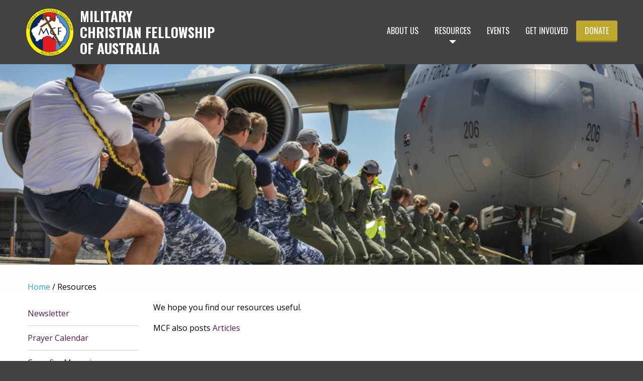

--- FILE ---
content_type: text/html; charset=UTF-8
request_url: https://mcf-a.org.au/resources/
body_size: 11719
content:
<!doctype html>
<html lang="en-US" prefix="og: http://ogp.me/ns#">
    <head>
        <meta charset="UTF-8">
        <meta name="viewport" content="width=device-width, initial-scale=1, minimum-scale=1, maximum-scale=1">
        <meta class="swiftype" name="title" data-type="string" content="Resources">
        <meta class='swiftype' name='type' data-type='enum' content='Page'>
        <meta class='swiftype' name='image' data-type='enum' content='https://mcf-a.org.au/wp-content/uploads/2016/10/20161013raaf8485160_0080-300x175.jpg'>
        <link rel="stylesheet" href="//maxcdn.bootstrapcdn.com/font-awesome/4.6.3/css/font-awesome.min.css">
        <link rel="icon" href="https://mcf-a.org.au/wp-content/uploads/2016/09/MCF-logo-no-bground.png" type="image/png">
<title>Resources - Military Christian Fellowship of Australia</title>

<!-- This site is optimized with the Yoast SEO plugin v3.5 - https://yoast.com/wordpress/plugins/seo/ -->
<link rel="canonical" href="https://mcf-a.org.au/resources/" />
<meta property="og:locale" content="en_US" />
<meta property="og:type" content="article" />
<meta property="og:title" content="Resources - Military Christian Fellowship of Australia" />
<meta property="og:description" content="We hope you find our resources useful. MCF also posts Articles" />
<meta property="og:url" content="https://mcf-a.org.au/resources/" />
<meta property="og:site_name" content="Military Christian Fellowship of Australia" />
<meta property="og:image" content="https://mcf-a.org.au/wp-content/uploads/2016/10/20161013raaf8485160_0080.jpg" />
<meta property="og:image:width" content="1000" />
<meta property="og:image:height" content="584" />
<meta name="twitter:card" content="summary" />
<meta name="twitter:description" content="We hope you find our resources useful. MCF also posts Articles" />
<meta name="twitter:title" content="Resources - Military Christian Fellowship of Australia" />
<meta name="twitter:image" content="https://mcf-a.org.au/wp-content/uploads/2016/10/20161013raaf8485160_0080.jpg" />
<!-- / Yoast SEO plugin. -->

<link rel='dns-prefetch' href='//fonts.googleapis.com' />
<link rel='dns-prefetch' href='//s.w.org' />
<link rel="alternate" type="application/rss+xml" title="Military Christian Fellowship of Australia &raquo; Feed" href="https://mcf-a.org.au/feed/" />
<link rel="alternate" type="application/rss+xml" title="Military Christian Fellowship of Australia &raquo; Comments Feed" href="https://mcf-a.org.au/comments/feed/" />
		<script type="text/javascript">
			window._wpemojiSettings = {"baseUrl":"https:\/\/s.w.org\/images\/core\/emoji\/2.3\/72x72\/","ext":".png","svgUrl":"https:\/\/s.w.org\/images\/core\/emoji\/2.3\/svg\/","svgExt":".svg","source":{"concatemoji":"https:\/\/mcf-a.org.au\/wp-includes\/js\/wp-emoji-release.min.js?ver=bd4dc887537646ed98f3109534f86fbf"}};
			!function(t,a,e){var r,i,n,o=a.createElement("canvas"),l=o.getContext&&o.getContext("2d");function c(t){var e=a.createElement("script");e.src=t,e.defer=e.type="text/javascript",a.getElementsByTagName("head")[0].appendChild(e)}for(n=Array("flag","emoji4"),e.supports={everything:!0,everythingExceptFlag:!0},i=0;i<n.length;i++)e.supports[n[i]]=function(t){var e,a=String.fromCharCode;if(!l||!l.fillText)return!1;switch(l.clearRect(0,0,o.width,o.height),l.textBaseline="top",l.font="600 32px Arial",t){case"flag":return(l.fillText(a(55356,56826,55356,56819),0,0),e=o.toDataURL(),l.clearRect(0,0,o.width,o.height),l.fillText(a(55356,56826,8203,55356,56819),0,0),e===o.toDataURL())?!1:(l.clearRect(0,0,o.width,o.height),l.fillText(a(55356,57332,56128,56423,56128,56418,56128,56421,56128,56430,56128,56423,56128,56447),0,0),e=o.toDataURL(),l.clearRect(0,0,o.width,o.height),l.fillText(a(55356,57332,8203,56128,56423,8203,56128,56418,8203,56128,56421,8203,56128,56430,8203,56128,56423,8203,56128,56447),0,0),e!==o.toDataURL());case"emoji4":return l.fillText(a(55358,56794,8205,9794,65039),0,0),e=o.toDataURL(),l.clearRect(0,0,o.width,o.height),l.fillText(a(55358,56794,8203,9794,65039),0,0),e!==o.toDataURL()}return!1}(n[i]),e.supports.everything=e.supports.everything&&e.supports[n[i]],"flag"!==n[i]&&(e.supports.everythingExceptFlag=e.supports.everythingExceptFlag&&e.supports[n[i]]);e.supports.everythingExceptFlag=e.supports.everythingExceptFlag&&!e.supports.flag,e.DOMReady=!1,e.readyCallback=function(){e.DOMReady=!0},e.supports.everything||(r=function(){e.readyCallback()},a.addEventListener?(a.addEventListener("DOMContentLoaded",r,!1),t.addEventListener("load",r,!1)):(t.attachEvent("onload",r),a.attachEvent("onreadystatechange",function(){"complete"===a.readyState&&e.readyCallback()})),(r=e.source||{}).concatemoji?c(r.concatemoji):r.wpemoji&&r.twemoji&&(c(r.twemoji),c(r.wpemoji)))}(window,document,window._wpemojiSettings);
		</script>
		<style type="text/css">
img.wp-smiley,
img.emoji {
	display: inline !important;
	border: none !important;
	box-shadow: none !important;
	height: 1em !important;
	width: 1em !important;
	margin: 0 .07em !important;
	vertical-align: -0.1em !important;
	background: none !important;
	padding: 0 !important;
}
</style>
<link rel='stylesheet' id='mainstyle-css'  href='https://mcf-a.org.au/wp-content/plugins/simple-site-speed/style.css?ver=bd4dc887537646ed98f3109534f86fbf' type='text/css' media='all' />
<link rel='stylesheet' id='normalize-css'  href='https://mcf-a.org.au/wp-content/plugins/bb-repost/css/normalize.css?ver=bd4dc887537646ed98f3109534f86fbf' type='text/css' media='all' />
<link rel='stylesheet' id='bb_cart-css'  href='https://mcf-a.org.au/wp-content/plugins/bb_cart//assets/css/bb_cart.css?ver=bd4dc887537646ed98f3109534f86fbf' type='text/css' media='all' />
<link rel='stylesheet' id='foundation-css'  href='https://mcf-a.org.au/wp-content/themes/mcfa/css/foundation.min.css?ver=bd4dc887537646ed98f3109534f86fbf' type='text/css' media='all' />
<link rel='stylesheet' id='bb_gf-css'  href='//fonts.googleapis.com/css?family=Open+Sans%3A400%2C400i%2C700%2C700i%7COswald%3A300%2C400%2C700&#038;ver=bd4dc887537646ed98f3109534f86fbf' type='text/css' media='all' />
<link rel='stylesheet' id='theme_default-css'  href='https://mcf-a.org.au/wp-content/themes/mcfa/css/default.css?ver=1473848112' type='text/css' media='all' />
<link rel='stylesheet' id='theme_dynamic-css'  href='https://mcf-a.org.au/wp-content/themes/mcfa/css/dynamic.css?ver=1733726191' type='text/css' media='all' />
<link rel='stylesheet' id='theme_style-css'  href='https://mcf-a.org.au/wp-content/themes/mcfa/css/style.css?ver=1479861218' type='text/css' media='all' />
<link rel='stylesheet' id='slick-css'  href='https://mcf-a.org.au/wp-content/themes/mcfa/css/vendor/slick.css?ver=1.5.8' type='text/css' media='all' />
<link rel='stylesheet' id='panels-css'  href='https://mcf-a.org.au/wp-content/themes/mcfa/css/panels.css?ver=1476848177' type='text/css' media='all' />
<link rel='stylesheet' id='print-css'  href='https://mcf-a.org.au/wp-content/themes/mcfa/css/print.css?ver=bd4dc887537646ed98f3109534f86fbf' type='text/css' media='print' />
<script type='text/javascript' src='https://mcf-a.org.au/wp-includes/js/jquery/jquery.js?ver=1.12.4'></script>
<script type='text/javascript' src='https://mcf-a.org.au/wp-includes/js/jquery/jquery-migrate.min.js?ver=1.4.1'></script>
<script type='text/javascript' src='https://mcf-a.org.au/wp-content/plugins/simple-site-speed/simplesitespeed.js?ver=bd4dc887537646ed98f3109534f86fbf'></script>
<link rel='https://api.w.org/' href='https://mcf-a.org.au/wp-json/' />
<link rel="EditURI" type="application/rsd+xml" title="RSD" href="https://mcf-a.org.au/xmlrpc.php?rsd" />
<link rel="wlwmanifest" type="application/wlwmanifest+xml" href="https://mcf-a.org.au/wp-includes/wlwmanifest.xml" /> 
<link rel='shortlink' href='https://mcf-a.org.au/?p=24' />
<link rel="alternate" type="application/json+oembed" href="https://mcf-a.org.au/wp-json/oembed/1.0/embed?url=https%3A%2F%2Fmcf-a.org.au%2Fresources%2F" />
<link rel="alternate" type="text/xml+oembed" href="https://mcf-a.org.au/wp-json/oembed/1.0/embed?url=https%3A%2F%2Fmcf-a.org.au%2Fresources%2F&#038;format=xml" />
<style type="text/css">.broken_link, a.broken_link {
	text-decoration: line-through;
}</style><link rel="icon" href="https://mcf-a.org.au/wp-content/uploads/2016/09/cropped-MCF-logo-no-bground-32x32.png" sizes="32x32" />
<link rel="icon" href="https://mcf-a.org.au/wp-content/uploads/2016/09/cropped-MCF-logo-no-bground-192x192.png" sizes="192x192" />
<link rel="apple-touch-icon-precomposed" href="https://mcf-a.org.au/wp-content/uploads/2016/09/cropped-MCF-logo-no-bground-180x180.png" />
<meta name="msapplication-TileImage" content="https://mcf-a.org.au/wp-content/uploads/2016/09/cropped-MCF-logo-no-bground-270x270.png" />
		<style type="text/css" id="wp-custom-css">
			/* You can add your own CSS here. */

/* Click the help icon above to learn more. */		</style>
	    </head>
    <body class="page-template page-template-children-as-paragraphs page-template-children-as-paragraphs-php page page-id-24 page-parent">
    <!-- start everything -->
    <div class="everything">
		<div class="off-canvas-wrapper">
			<div class="off-canvas-wrapper-inner" data-off-canvas-wrapper><!-- off-canvas left menu -->
<div class="off-canvas position-right" id="offCanvas" data-off-canvas data-position="right">
    <button class="close-button" aria-label="Close menu" type="button" data-close>
        <i class="fa fa-close" aria-hidden="true"></i>
    </button>
    <ul class="vertical menu">
<li class=" menu-item menu-item-17 "><a class="s-no-class" href="https://mcf-a.org.au/about-us/">About Us</a></li><li class="active menu-item menu-item-124 "><a class="s-no-class" href="https://mcf-a.org.au/resources/">Resources</a></li><li class=" menu-item menu-item-123 "><a class="s-no-class" href="/events/">Events</a></li><li class=" menu-item menu-item-15 "><a class="s-no-class" href="https://mcf-a.org.au/get-involved/">Get Involved</a></li><li class=" menu-item menu-item-174 cta"><a class="s-no-class" href="https://mcf-a.org.au/donate/">Donate</a></li>    </ul>
</div>
				<div class="off-canvas-content" data-off-canvas-content>
                    <header data-swiftype-index='false' class="hide-for-print clearfix">

<!-- nav -->

<!-- nav.php -->
<div id="row-nav" class="row-wrapper bg1">
 <div id="row-inner-nav" class="row-inner-wrapper row">
<nav class="title-bar pos-relative">
    <div class="title-bar-title">
        <a class="logo table" href="https://mcf-a.org.au">
            <img class="logo-image" src="https://mcf-a.org.au/wp-content/uploads/2016/09/MCF-logo-no-bground.png" alt="">
            <span class="logo-text table-vertical">Military<br> Christian Fellowship<br> of Australia</span>
        </a>
    </div>
    <div class="top-bar-menu">
        <ul class="menu menu-large show-for-large">
<li class=" menu-item menu-item-17 "><a class="s-no-class" href="https://mcf-a.org.au/about-us/">About Us</a></li><li class="active menu-item menu-item-124 "><a class="s-no-class" href="https://mcf-a.org.au/resources/">Resources</a></li><li class=" menu-item menu-item-123 "><a class="s-no-class" href="/events/">Events</a></li><li class=" menu-item menu-item-15 "><a class="s-no-class" href="https://mcf-a.org.au/get-involved/">Get Involved</a></li><li class=" menu-item menu-item-174 cta"><a class="s-no-class" href="https://mcf-a.org.au/donate/">Donate</a></li>        </ul>
        <div class="top-bar-button float-right hide-for-large">
            <a class="button cta cta-donate" href="/donate">Donate</a>
            <button class="button-hamburger" type="button" data-open="offCanvas"><i class="hamburger-icon fa fa-bars fa-2x" aria-hidden="true"></i><span class="hamburger-text">Menu</span></button>
        </div>
    </div>
</nav>
 </div>
</div>
<!-- end nav -->

<!-- top -->

<!-- top.php -->
<div id="row-top" class="row-wrapper clearfix">
 <div id="row-inner-top" class="row-inner-wrapper row-full">
<div class="hero small-24 medium-24 large-24 column" style="background-color: ; background-image: url(https://mcf-a.org.au/wp-content/uploads/2016/10/20161013raaf8485160_0080.jpg); background-position: center center;">
    <div class="row">
        <div class="small-24 medium-24 large-24 column">
   	        <h1 class="hide">Resources</h1>
   	    </div>
    </div>
</div>
 </div>
</div>
<!-- end top -->

<!-- breadcrumbs -->

<!-- breadcrumbs.php -->
<div id="row-breadcrumbs" class="row-wrapper show-for-medium">
 <div id="row-inner-breadcrumbs" class="row-inner-wrapper row">
<nav class="column show-for-medium" aria-label="You are here:">
<p class="breadcrumbs"><span xmlns:v="http://rdf.data-vocabulary.org/#"><span typeof="v:Breadcrumb"><a href="https://mcf-a.org.au/" rel="v:url" property="v:title">Home</a> / <span class="breadcrumb_last">Resources</span></span></span></p></nav>
 </div>
</div>
<!-- end breadcrumbs -->
                    </header>
                    <section class="main-section">

<!-- panels-top -->

<!-- panels-top.php -->
<div id="row-panels-top" class="row-wrapper no-class">
 <div id="row-inner-panels-top" class="row-inner-wrapper row-full">
 </div>
</div>
<!-- end panels-top -->

<!-- content -->

<!-- children-as-paragraphs.php -->
<div id="row-content" class="row-wrapper no-class">
 <div id="row-inner-content" class="row-inner-wrapper row">
<aside class="margin-top1rem margin-small-top0 small-24 medium-5 large-5 column">
    <div class="hide-for-medium row" data-sticky-container>
    <div class="sticky small-24 column" data-sticky data-sticky-on="small" data-anchor="row-content">
        <ul class="menu vertical" data-accordion-menu>
            <li>
                <a href="#">Please select a section</a>
                <ul class="menu vertical nested">
        <li>
            <a href="#newsletter">Newsletter</a>
        </li>
        <li>
            <a href="#prayer-calendar">Prayer Calendar</a>
        </li>
        <li>
            <a href="https://mcf-a.org.au/resources/crossfire-magazine/">Crossfire Magazine</a>
        </li>
        <li>
            <a href="https://mcf-a.org.au/resources/small-group-resources/">Small Group Resources</a>
        </li>
        <li>
            <a href="#events-resources">Events</a>
        </li>
        <li>
            <a href="#deployment">Deployment</a>
        </li>
        <li>
            <a href="#library">Library</a>
        </li>
        <li>
            <a href="#other-resources">Other Resources</a>
        </li>
        <li>
            <a href="#links">Links and Partnerships</a>
        </li>
                </ul>
            </li>
        </ul>
    </div>
</div>
<ul class="show-for-medium menu vertical">
        <li>
            <a href="#newsletter">Newsletter</a>
        </li>
        <li>
            <a href="#prayer-calendar">Prayer Calendar</a>
        </li>
        <li>
            <a href="https://mcf-a.org.au/resources/crossfire-magazine/">Crossfire Magazine</a>
        </li>
        <li>
            <a href="https://mcf-a.org.au/resources/small-group-resources/">Small Group Resources</a>
        </li>
        <li>
            <a href="#events-resources">Events</a>
        </li>
        <li>
            <a href="#deployment">Deployment</a>
        </li>
        <li>
            <a href="#library">Library</a>
        </li>
        <li>
            <a href="#other-resources">Other Resources</a>
        </li>
        <li>
            <a href="#links">Links and Partnerships</a>
        </li>
</ul>
</aside>
<div class="margin-top1rem small-24 medium-19 large-19 column">
<article class="post-24 page type-page status-publish has-post-thumbnail hentry">
<p>We hope you find our resources useful.</p>
<p>MCF also posts <a href="/articles/">Articles</a></p>
</article>
    <article id="newsletter" class="child post-455 page type-page status-publish hentry">
        <h2>Newsletter</h2>
        <p>Welcome to the <a href="https://mcf-a.org.au/wp-content/uploads/2025/12/Dec-Jan-2025-.pdf">Dec 25-Jan 2026</a> edition of the monthly newsletter of MCF-A.    <a href="https://mcf-a.org.au/wp-content/uploads/2025/11/Nov-2025.pdf">Nov 2025</a><br />
Would you like to be added to our email list and receive further MCF correspondence like this newsletter? Let us know at <a href="/cdn-cgi/l/email-protection#19747a7f37767f7f707a7c597d7c7f7c777a7c377e766f37786c"><span class="__cf_email__" data-cfemail="afc2ccc981c0c9c9c6cccaefcbcac9cac1ccca81c8c0d981ceda">[email&#160;protected]</span></a></p>
            </article>
    <article id="prayer-calendar" class="child post-457 page type-page status-publish hentry">
        <h2>Prayer Calendar</h2>
        <p>Download the <a href="https://mcf-a.org.au/wp-content/uploads/2025/12/MCF-Prayer-Calendar-Dec-25-and-Jan-26.pdf">MCF Prayer Calendar Dec 25 and Jan 26</a>  (<a href="https://mcf-a.org.au/wp-content/uploads/2025/11/MCF-Prayer-Calendar-November-2025.pdf">MCF Prayer Calendar November 2025</a>) Bless you and thank you for praying for MCF! The prayer calendar is set out so that you can pray once a week, in the week commencing the date listed. Some points relate to all those in Defence, others more specifically to members of MCF, and some relating to other Christian organisations who also minister and witness to Defence personnel. Our unity with these other organisations is very important. We are all part of Christ’s body and each serve a different function to His glory. It is wonderful to be able to bless these organisations with prayer and practical support. Thank you for praying for and with MCF and we hope this prayer calendar assists you to pray for Defence related issues. The calendar may include both international and national prayer concerns and those of MCF Groups in Australia and other nations, and other Christian Military Ministries.</p>
            </article>
    <article id="crossfire-magazine" class="child post-266 page type-page status-publish has-post-thumbnail hentry">
        <h2>Crossfire Magazine</h2>
        <p><a href="/wp-content/uploads/2017/11/Crossfire29.pdf"><img style="display: block; margin-left: auto; margin-right: auto; border: 1px solid black;" src="/wp-content/uploads/2017/11/Crossfire29Cover.jpg" alt="Crossfire Magazine" width="134" height="190" border="0" /></a></p>
<p>The latest Crossfire magazine, Edition 29, is now available! Featuring articles from FLTLT Scott Minchin, Chaplain Kevin Russell, Berni Dymet, Mat Kratiuk, Andrew Hastie, MP and many more! <a href="/wp-content/uploads/2017/11/Crossfire29.pdf">Click here to download Edition 29.</a></p>
        <p><a href="crossfire-magazine">Read more on this topic</a></p>    </article>
    <article id="small-group-resources" class="child post-363 page type-page status-publish has-post-thumbnail hentry">
        <h2>Small Group Resources</h2>
        <h3> <strong>On Small Groups</strong></h3>
<p><a href="/small-group-resources/small-group-code-conduct/">MCF Small Group Code of Conduct</a><br />
<a href="/wp-content/uploads/2017/05/MCF_Ministry_Getting_Started.pdf">MCF Ministry Getting Started</a><br />
<a href="/wp-content/uploads/2017/05/MCF_Ministry_Small_Groups.pdf">MCF Ministry Small Groups</a><br />
<a href="/wp-content/uploads/2017/05/MCF_Ministry_Outreach.pdf">MCF Ministry Outreach<br />
</a><a href="https://mcf-a.org.au/wp-content/uploads/2017/12/MCF-A_AreaReps.pdf">MCF Area Reps Information</a></p>
<p>&nbsp;</p>
<p><a href="https://mcf-a.org.au/wp-content/uploads/2025/10/MCF-Tract-DRAFT-1-Variation-2.pdf">MCF Tract &#8211; In the Forces print version</a> &#8211; A double sided, folded tract on &#8216;In the Forces, is it possible?&#8217; ready for you to print and use.</p>
<p><img class="wp-image-2335 alignright" src="https://mcf-a.org.au/wp-content/uploads/2016/11/With-compliments-pic-222x300.jpg" alt="" width="192" height="260" srcset="https://mcf-a.org.au/wp-content/uploads/2016/11/With-compliments-pic-222x300.jpg 222w, https://mcf-a.org.au/wp-content/uploads/2016/11/With-compliments-pic.jpg 518w" sizes="(max-width: 192px) 100vw, 192px" /></p>
<p>&nbsp;</p>
<p>You may like to customise the &#8216;With Compliments&#8217; template to advertise the time and place your small group meets. You don&#8217;t need to be an MCF-A Rep to do this.</p>
<p>Contact <a href="http://mcf.office@defence.gov.au"><span class="__cf_email__" data-cfemail="f19c9297df9e9797989294b1959497949f9294df969e87df9084">[email&#160;protected]</span></a> to see if you qualify for $$ assistance for lollies (or similar) for this project or if you would like tracts, small booklets or pens to give away too.</p>
<p><strong>With Compliments template:</strong> <a href="https://mcf-a.org.au/wp-content/uploads/2016/11/MCF-With-Compliments-V2.docx">MCF With Compliments</a></p>
<h3></h3>
<h3></h3>
<h3>Bible Study &#8211; <em>different methods for running a study</em></h3>
<p><a style="opacity: 0.75;" href="/wp-content/uploads/2017/10/BibleStudyBasics.pdf">Bible Study Basics and Preparation</a><br />
<a href="https://mcf-a.org.au/wp-content/uploads/2023/07/5Rs-Bible-Study-method.pdf">5R</a><a href="https://mcf-a.org.au/wp-content/uploads/2023/07/5Rs-Bible-Study-method.pdf">s Bible Study metho</a><a href="https://mcf-a.org.au/wp-content/uploads/2023/07/5Rs-Bible-Study-method.pdf">d</a><br />
<a href="https://mcf-a.org.au/wp-content/uploads/2020/06/RANSOM-Bible-Study-Method-Print.pdf">RANSOM-Bible-Study-Method-Print</a><br />
<a href="https://mcf-a.org.au/wp-content/uploads/2023/07/SOAP-Bible-Study-method-1.pdf">SOAP Bible Study method </a><br />
<a href="https://mcf-a.org.au/wp-content/uploads/2020/06/SwedishStudyMethod-Arise.pdf">SwedishStudyMethod-Arise</a></p>
<h3><strong>Small group study material</strong></h3>
<p><a href="https://mcf-a.org.au/wp-content/uploads/2025/03/biblical.pptx">Biblical Principles for Christian Military Service &#8211; 5 Christ-Centered, inductive Bible Studies</a> (added 2025 &#8211; from Association for Christian Conferences, Teaching and Service, one of MCF-A&#8217;s Forum of Military Ministry partners.)<br />
The main source of their ethics products are on the ethics page of the ACCTS website:  <a href="https://www.accts.org/ethics.html">https://www.accts.org/ethics.html</a></p>
<p><a href="/100-days/">100 Days</a><br />
<a href="/small-group-resources/bible-battlefield-commanders-study/">Bible Battlefield Commanders</a><br />
<a href="https://mcf-a.org.au/wp-content/uploads/2020/06/Field-Manual-Ephesians-by-John-Martin-Brown-CDR-USN-ret.pdf">Field Manual Ephesians by J M Brown CDR, USN (ret)</a> (added 2020 &#8211; contact MCF office for printable version)<br />
<a href="https://mcf-a.org.au/wp-content/uploads/2020/06/Fighting-Words-Basic_Training_Printable1.pdf">Fighting Words Basic_Training_Printable[1]</a> (added 2020)<br />
<a href="/small-group-resources/hard-questions-study-series/">Hard Questions</a><br />
<a href="/small-group-resources/mcf-defence-values-studies/">MCF Defence Values</a><br />
<a href="/small-group-resources/messages_and_miracles/">Messages and Miracles</a> A 5-part Bible Action Plan based on 2 Kings 5-8<br />
<a href="/wp-content/uploads/2017/05/ColossiansStudies.doc">Colossians</a><br />
<a href="/wp-content/uploads/2017/01/1CorinthiansStudies.doc">1 Corinthians</a><br />
<a href="/wp-content/uploads/2016/12/Ephesians.doc">Ephesians</a><br />
<a href="/wp-content/uploads/2017/01/PhilippiansStudies.doc">Philippians</a><br />
<a href="/wp-content/uploads/2017/01/Philemon.doc">Philemon</a><br />
<a href="/wp-content/uploads/2017/01/Resurrection.doc">Resurrection</a><br />
<a href="/wp-content/uploads/2017/01/2TimothyStudies.doc">2 Timothy</a><br />
<a href="/wp-content/uploads/2017/01/Value.doc">Value</a></p>
<p><a href="https://mcf-a.org.au/wp-content/uploads/2023/12/Advent-2023-Bible-Study-Notes.pdf">Advent 2023 Bible Study Notes</a></p>
<p><strong><em>ALTC Christian Resources/Worship Services</em></strong> &#8211; thank you to CHAP Skipper for encouraging MCF and it&#8217;s members to use this. (added 2020)</p>
<p>These are on ADELE: <a href="https://www.adele.edu.au/course/view.php?id=10491">access link</a> You may have some access problems on Internet Explorer, Chrome and Edge are fine. It also able to be accessed by phone or personal computer if you sign up for the link. (You need to have a defence email address to access.)<br />
The main content is the Worship Services which are 30 minutes in duration including songs, prayers, Bible reading and the message. <em>The message is about 15-20 in and make great group discussion starters.</em></p>
<p><strong><em>Bible Study and sermon notes by MCF Member&#8217;s Rep Steven Cutts</em></strong> (added 2020)</p>
<p><a href="https://mcf-a.org.au/wp-content/uploads/2020/06/Hebrews-Foundations-of-Faith.pdf">Hebrews &#8211; Foundations of Faith</a><br />
<a href="https://mcf-a.org.au/wp-content/uploads/2020/06/James-Faith-That-Works.pdf">James &#8211; Faith That Works</a><br />
<a href="https://mcf-a.org.au/wp-content/uploads/2020/06/1Peter-Hope-Holiness.pdf">1Peter &#8211; Hope &amp; Holiness</a><br />
<a href="https://mcf-a.org.au/wp-content/uploads/2020/06/2Peter-What-Kind-of-People.pdf">2Peter &#8211; What Kind of People</a></p>
<p>(added 2021)<br />
<a href="https://mcf-a.org.au/wp-content/uploads/2021/12/Study-guide-Johns-Letters.pdf">Study guide &#8211; John&#8217;s Letters</a>    <a href="https://mcf-a.org.au/wp-content/uploads/2021/12/Study-guide-Johns-Letters-A5.pdf">Study guide &#8211; John&#8217;s Letters &#8211; A5</a>    <a href="https://mcf-a.org.au/wp-content/uploads/2021/12/Johns-Letters-Light-Life-Love-Liars-and-Lawlessness.pdf">Johns Letters &#8211; Light Life Love Liars and Lawlessness</a></p>
        <p><a href="small-group-resources">Read more on this topic</a></p>    </article>
    <article id="events-resources" class="child post-536 page type-page status-publish hentry">
        <h2>Events</h2>
        <p>Resources from various MCF events will be posted here. </p>
<p>2016 Defence Christians&#8217; Dinner Interview &#8211; <a href="/wp-content/uploads/2017/01/Resilient_Leadership_Interview.mp3">Resilient Leadership AIRCDRE Alan Clements</a></p>
            </article>
    <article id="deployment" class="child post-736 page type-page status-publish hentry">
        <h2>Deployment</h2>
        <p><a href="https://mcf-a.org.au/wp-content/uploads/2017/01/Deployment-Handbook.doc">MCF Deployment Handbook</a>: Physical copies can also be sent with a map style gospel of John. Do get in touch if you would like one or more to pass on. </p>
            </article>
    <article id="library" class="child post-981 page type-page status-publish hentry">
        <h2>Library</h2>
        <p>MCF has a a selection of books, courses and other resources from which people can borrow. <a href="https://mcf-a.org.au/wp-content/uploads/2017/05/MCF-Library.xls">Click here for the MCF Library resource listing</a>. Please note the Tabs at the bottom to divide into categories of Books, Courses and training and CDs DVDs.<br />
Views contained in such resources may or may not agree with those of the leadership of MCF. </p>
            </article>
    <article id="other-resources" class="child post-767 page type-page status-publish hentry">
        <h2>Other Resources</h2>
        <h3>Natural Disaster and War tool kit</h3>
<p>Written by the Ukraine team of the International Sport Movement, which Logosdor (an MCF-A partner) supports. From when Russia invaded Ukraine, this team pivoted to provide aid into towns that were cut off, evacuate people out of hot-spots, run camps for kids, etc.  They used their network of sports facilities to house displaced people, vehicles for transport, and their worldwide connections to people to provide drivers, aid, and homes to resettle people into. <a href="https://mcf-a.org.au/wp-content/uploads/2024/03/war-and-natural-disaster-booklet-f.pdf">war and natural disaster booklet-f</a></p>
<h3>Free Postcards to download or use on social media</h3>
<p>Did You Know Education has shared the following postcards for you to download, upload to social media, use at work or church or anywhere really, and it&#8217;s free! Just make sure you acknowledge them as the source.</p>
<p><a href="https://mcf-a.org.au/wp-content/uploads/2021/04/Mothers-Day-and-the-Christian-conection.pdf">Mother&#8217;s Day and the Christian connection</a></p>
<p><a href="https://mcf-a.org.au/wp-content/uploads/2021/04/Send-Out-for-NAIDOC-Week.pdf">Send Out for NAIDOC Week</a></p>
<p><a href="https://mcf-a.org.au/wp-content/uploads/2021/04/World-Book-Day-and-the-Christian-connection.pdf">World Book Day and the Christian connection</a></p>
<p>&nbsp;</p>
<h3>Other useful resources</h3>
<p><a href="https://mcf-a.org.au/wp-content/uploads/2023/03/MCF-AFlyer2023-FINAL-March-2023.pdf">MCF-AFlyer2024</a>  A trifold flyer with a bit of information about MCF &#8211; great to hand out at events or put on coffee tables/side boards etc.</p>
<p><a href="https://mcf-a.org.au/wp-content/uploads/2025/10/MCF-Tract-DRAFT-1-Variation-2.pdf">MCF Tract &#8211; In the Forces print version</a>  A double sided, folded tract on being in the Forces and a Christian &#8211; is it possible? Great to hand out at events, put on coffee tables/side boards around a Base or at a church.</p>
<p><a href="/wp-content/uploads/2017/01/WILL-YOUR-ANCHOR-HOLD.pdf">Will Your Anchor Hold?</a><br />
Daily Devotionals For Naval Personnel By Chaplain Alan Asplin RANR</p>
<h3>More resources on MCF website &#8211; <a href="https://mcf-a.org.au/articles/resources-family-friends/">CLICK HERE</a></h3>
<p>&nbsp;</p>
<p><b>From the </b><strong>AMCF SW PACIFIC REGIONAL CONFERENCE, BRISBANE, OCTOBER 2018</strong></p>
<p><em><strong>Al MacKinnon&#8217;s presentation</strong></em> <a href="https://mcf-a.org.au/wp-content/uploads/2018/11/Grace-and-Truth-AMCF-Conference-Australia.docx">Grace and Truth AMCF Conference Australia</a>   <a href="https://mcf-a.org.au/wp-content/uploads/2018/11/Grace-and-Truth-Grid-AMCF.pptx">Grace and Truth Grid &#8211; AMCF</a>                                                                                                                                             <a href="https://mcf-a.org.au/wp-content/uploads/2018/11/Growth.pptx">Growth</a></p>
<p><strong>PHOTOS</strong><strong><em> </em></strong></p>

		<style type='text/css'>
			#gallery-1 {
				margin: auto;
			}
			#gallery-1 .gallery-item {
				float: left;
				margin-top: 10px;
				text-align: center;
				width: 33%;
			}
			#gallery-1 img {
				border: 2px solid #cfcfcf;
			}
			#gallery-1 .gallery-caption {
				margin-left: 0;
			}
			/* see gallery_shortcode() in wp-includes/media.php */
		</style>
		<div id='gallery-1' class='gallery galleryid-24 gallery-columns-3 gallery-size-thumbnail'><dl class='gallery-item'>
			<dt class='gallery-icon portrait'>
				<a href='https://mcf-a.org.au/img20181025151317/'><img width="150" height="150" src="https://mcf-a.org.au/wp-content/uploads/2018/11/IMG20181025151317-150x150.jpg" class="attachment-thumbnail size-thumbnail" alt="" aria-describedby="gallery-1-1346" /></a>
			</dt>
				<dd class='wp-caption-text gallery-caption' id='gallery-1-1346'>
				Delegates
				</dd></dl><dl class='gallery-item'>
			<dt class='gallery-icon landscape'>
				<a href='https://mcf-a.org.au/img20181026202414/'><img width="150" height="150" src="https://mcf-a.org.au/wp-content/uploads/2018/11/IMG20181026202414-150x150.jpg" class="attachment-thumbnail size-thumbnail" alt="" aria-describedby="gallery-1-1345" /></a>
			</dt>
				<dd class='wp-caption-text gallery-caption' id='gallery-1-1345'>
				AMCF SW Pacific Vice President Jamie Van Heel&#8217;s commissioning
				</dd></dl><dl class='gallery-item'>
			<dt class='gallery-icon landscape'>
				<a href='https://mcf-a.org.au/resources/other-resources/img_0195/'><img width="150" height="150" src="https://mcf-a.org.au/wp-content/uploads/2018/11/IMG_0195-150x150.jpg" class="attachment-thumbnail size-thumbnail" alt="" aria-describedby="gallery-1-1344" /></a>
			</dt>
				<dd class='wp-caption-text gallery-caption' id='gallery-1-1344'>
				Conference group Sunday
				</dd></dl><br style="clear: both" />
		</div>

<p>&nbsp;</p>
            </article>
    <article id="links" class="child post-418 page type-page status-publish has-post-thumbnail hentry">
        <h2>Links and Partnerships</h2>
        <p><a href="https://www.facebook.com/MCFAustralia/">MCF-A on Facebook</a></p>
<p><a href="https://twitter.com/McfOffice">MCF-A on Twitter</a></p>
<p>MCF works in partnership with the Department of Defence, the ADF Chaplains as well as many Christian groups and ministries that support Defence and Defence families. Below are some links to these groups. If you have a ministry to Defence, and would like to connect with us and other groups, please contact the <a href="/cdn-cgi/l/email-protection#c6aba5a0e8a9a0a0afa5a386a2a3a0a3a8a5a3e8a1a9b0e8a7b3">MCF Office</a>.</p>
<table width="700" cellspacing="10">
<tbody>
<tr>
<td style="text-align: center;"><a href="https://www.army.gov.au/our-people/organisation-structure/army-corps/royal-australian-army-chaplains-department"><img class="alignnone wp-image-712 size-full" src="https://mcf-a.org.au/wp-content/uploads/2017/01/button_armychaplains.jpg" alt="Army chaplains" width="200" height="78" /></a></td>
<td style="text-align: center;"><a href="http://www.navy.gov.au/chaplains"><img class="alignnone size-full wp-image-721" src="/wp-content/uploads/2017/01/button_navychaplains.jpg" alt="Navy chaplains" width="200" height="78" /></a></td>
<td style="text-align: center;"><a href="https://www.airforce.gov.au/about-us/overview/religious-and-ethnic-diversity"><img class="alignnone size-full wp-image-707" src="/wp-content/uploads/2017/01/button_raafchaplains.jpg" alt="RAAF chaplains" width="200" height="78" /></a></td>
</tr>
<tr>
<td style="text-align: center;"><a href="http://www.amcf-int.org/"><img class="alignnone size-full wp-image-711" src="https://mcf-a.org.au/wp-content/uploads/2017/01/button_amcf.jpg" alt="Association of Military Christian Fellowships (AMCF)" width="200" height="78" /></a></td>
<td style="text-align: center;"><a href="http://www.military.catholic.org.au/"><img class="alignnone size-full wp-image-714" src="https://mcf-a.org.au/wp-content/uploads/2017/01/button_catholicDiocese.jpg" alt="Australian Catholic Defence Diocese" width="200" height="78" /></a></td>
<td style="text-align: center;"><a href="http://www.defenceanglicans.org.au/"><img class="alignnone size-full wp-image-715" src="https://mcf-a.org.au/wp-content/uploads/2017/01/button_defAnglicans.jpg" alt="Defence Anglicans" width="200" height="78" /></a></td>
</tr>
<tr>
<td style="text-align: center;"><a href="http://www.accts.org/"><img class="alignnone size-full wp-image-710" src="https://mcf-a.org.au/wp-content/uploads/2017/01/button_accts.jpg" alt="Association for Christian Conferences, Teaching and Service" width="200" height="78" /></a></td>
<td style="text-align: center;"><a href="http://www.everymans.org.au/"><img class="alignnone size-full wp-image-716" src="https://mcf-a.org.au/wp-content/uploads/2017/01/button_everymans.jpg" alt="Everyman's Welfare Service" width="200" height="78" /></a></td>
<td style="text-align: center;"><a href="http://www.focusmilitary.org.au/"><img class="alignnone size-full wp-image-718" src="https://mcf-a.org.au/wp-content/uploads/2017/01/button_fightingwords.jpg" alt="Focus Military Ministries" width="200" height="78" /></a></td>
</tr>
<tr>
<td style="text-align: center;"><a href="http://www.navigators.org.au/"><img class="alignnone size-full wp-image-720" src="https://mcf-a.org.au/wp-content/uploads/2017/01/button_navigators.jpg" alt="Navigators Military Ministry" width="200" height="78" /></a></td>
<td style="text-align: center;"><a href="http://salvos.org.au/rsds/"><img class="alignnone size-full wp-image-708" src="https://mcf-a.org.au/wp-content/uploads/2017/01/button_sallyman.jpg" alt="Red Shield Defence Services" width="200" height="78" /></a></td>
<td style="text-align: center;"><a href="http://www.solidrockministry.org.au/"><img class="alignnone size-full wp-image-709" src="https://mcf-a.org.au/wp-content/uploads/2017/01/button_srm.jpg" alt="Solid Rock Ministries" width="200" height="78" /></a></td>
</tr>
<tr>
<td style="text-align: center;"><a href="http://www.biblesociety.org.au/"><img class="alignnone size-full wp-image-713" src="https://mcf-a.org.au/wp-content/uploads/2017/01/button_biblesociety.jpg" alt="Bible Society Australia" width="200" height="78" /></a></td>
<td style="text-align: center;"><a href="mcf.office@defence.gov.au"><img class="alignnone wp-image-717 size-full" src="https://mcf-a.org.au/wp-content/uploads/2017/01/button_faithunderfire.jpg" alt="Faith Under Fire Course" width="200" height="78" /></a></td>
<td style="text-align: center;"><a href="http://www.mmi.org.uk/"><img class="alignnone size-full wp-image-719" src="https://mcf-a.org.au/wp-content/uploads/2017/01/button_mmi.jpg" alt="Military Ministries International" width="200" height="78" /></a></td>
</tr>
<tr>
<td style="text-align: center;"></td>
<td style="text-align: center;"></td>
<td style="text-align: center;"></td>
</tr>
</tbody>
</table>
            </article>
</div>
 </div>
</div>
<!-- end content -->

<!-- panels-bottom -->

<!-- panels-bottom.php -->
<div id="row-panels-bottom" class="row-wrapper no-class">
 <div id="row-inner-panels-bottom" class="row-inner-wrapper row-full">
 </div>
</div>
<!-- end panels-bottom -->

<!-- footer -->

<!-- footer.php -->
<footer id="row-footer" class="row-wrapper no-class">
 <div id="row-inner-footer" class="row-inner-wrapper row padding-vertical">
<div class="show-for-medium small-24 medium-6 large-4 column">
    <img class="logo" src="https://mcf-a.org.au/wp-content/uploads/2019/03/ACNC-Registered-Charity-Logo_RGB.png" alt="">
</div>

<div class="small-24 medium-18 large-12 column">
    <div class="row">
        <div class="small-24 medium-12 column text-center medium-text-left">
            <ul class="menu menu-footer">
        <li class=" menu-item menu-item-183 "><a class="s-no-class" href="https://mcf-a.org.au/about-us/">About Us</a></li><li class="active menu-item menu-item-38 "><a class="s-no-class" href="https://mcf-a.org.au/resources/">Resources</a></li><li class=" menu-item menu-item-120 show-for-medium"><a class="s-no-class" href="/articles/">Articles</a></li><li class=" menu-item menu-item-122 "><a class="s-no-class" href="/events/">Events</a></li>            </ul>
        </div>
        <div class="small-24 medium-12 column text-center medium-text-left">
            <ul class="menu menu-footer">
        <li class=" menu-item menu-item-42 show-for-medium"><a class="s-no-class" href="https://mcf-a.org.au/small-groups/">Small groups</a></li><li class=" menu-item menu-item-43 "><a class="s-no-class" href="https://mcf-a.org.au/get-involved/">Get Involved</a></li><li class=" menu-item menu-item-41 "><a class="s-no-class" href="https://mcf-a.org.au/membership/">Membership</a></li>            </ul>
        </div>
    </div>
</div>

<div class="small-24 medium-18 large-8 column float-right">
    <div class="row footer-contact">
        <div class="small-24 medium-12 large-24 column text-center medium-text-left">
            <h3 class="footer-header">Contact Us</h3>
            <span class="block"></span>
            <span class="block"><span class="hide-for">Email: </span><a href="/cdn-cgi/l/email-protection" class="__cf_email__" data-cfemail="016c62672f6e676768626441656467646f62642f666e772f6074">[email&#160;protected]</a></span>
            <span class="block"><span class="footer-contact-title">Phone: </span>(02) 61327845</span>
        </div>
        <div class="small-24 medium-12 large-24 column text-center medium-text-left">
            <!-- Go to www.addthis.com/dashboard to customize your tools -->
            <div class="inline-block addthis_inline_follow_toolbox"></div>
        </div>
    </div>
</div>

<!-- Go to www.addthis.com/dashboard to customize your tools -->
<script data-cfasync="false" src="/cdn-cgi/scripts/5c5dd728/cloudflare-static/email-decode.min.js"></script><script type="text/javascript" src="//s7.addthis.com/js/300/addthis_widget.js#pubid=ra-57eca0a6bdf29da2"></script>
 </div>
</footer>
<!-- end footer -->

<!-- footer-bottom -->

<!-- footer-bottom.php -->
<div id="row-footer-bottom" class="row-wrapper footer-bottom bg8">
 <div id="row-inner-footer-bottom" class="row-inner-wrapper row">
<div class="footer-copyright text-center medium-text-left small-24 medium-20 column  hide-for-print">
    Copyright &copy; 2026 Military Christian Fellowship | All images &copy; Commonwealth of Australia, Department of Defence
</div>
<div class="footer-brownbox text-center medium-text-right small-24 medium-4 column  hide-for-print">
    Sitecraft by <a class="footer-link" href="http://brownbox.net.au/">Brown Box</a>
</div>
 </div>
</div>
<!-- end footer-bottom -->
        				</section>
				    </div><!-- end off-canvas-content -->
				</div><!-- end off-canvas-wrapper-inner -->
			</div><!-- end off-canvas-wrapper -->
		</div><!-- end everything -->
			<div id="bbconnectpanels-frame" class="bbconnectf-frame">
				<div id="bbconnectpanels-wrapper" class="bbconnectf-wrap">
			<div id="bbconnectpanel" class="bbconnectf-pane">
				<div class="container">
					<div id="bbconnect" class="bbconnectf-press">
											</div>
				</div>
			</div>
		</div>
					</div>

<script type='text/javascript'>
/* <![CDATA[ */
var thickboxL10n = {"next":"Next >","prev":"< Prev","image":"Image","of":"of","close":"Close","noiframes":"This feature requires inline frames. You have iframes disabled or your browser does not support them.","loadingAnimation":"https:\/\/mcf-a.org.au\/wp-includes\/js\/thickbox\/loadingAnimation.gif"};
/* ]]> */
</script>
<script type='text/javascript' src='https://mcf-a.org.au/wp-includes/js/thickbox/thickbox.js?ver=3.1-20121105'></script>
<script type='text/javascript' src='https://mcf-a.org.au/wp-content/themes/mcfa/js/vendor/what-input.js?ver=1.0.0'></script>
<script type='text/javascript' src='https://mcf-a.org.au/wp-content/themes/mcfa/js/foundation.min.js?ver=1.0.0'></script>
<script type='text/javascript' src='https://mcf-a.org.au/wp-content/themes/mcfa/js/vendor/slick.min.js?ver=1.5.8'></script>
<script type='text/javascript' src='https://mcf-a.org.au/wp-content/themes/mcfa/js/panels.js?ver=0.0.1'></script>
<script type='text/javascript' src='https://mcf-a.org.au/wp-includes/js/wp-embed.min.js?ver=bd4dc887537646ed98f3109534f86fbf'></script>
        <script>
            var zurb = jQuery.noConflict();
            zurb(document).foundation();
        </script>
        <script>
        	var $buoop = {c:2};
        	function $buo_f() {
            	var e = document.createElement("script");
            	e.src = "//browser-update.org/update.js";
            	document.body.appendChild(e);
        	}
        	try {
            	document.addEventListener("DOMContentLoaded", $buo_f, false);
        	} catch(e) {
            	window.attachEvent("onload", $buo_f);
        	}
        </script>
		<script src="https://app.getgenerous.com/Widget/WidgetJavascript?domainId=a5377e94-5c72-4d21-92d2-ada0a18b71b9"></script>
        <script>
          (function(i,s,o,g,r,a,m){i['GoogleAnalyticsObject']=r;i[r]=i[r]||function(){
          (i[r].q=i[r].q||[]).push(arguments)},i[r].l=1*new Date();a=s.createElement(o),
          m=s.getElementsByTagName(o)[0];a.async=1;a.src=g;m.parentNode.insertBefore(a,m)
          })(window,document,'script','https://www.google-analytics.com/analytics.js','ga');

          ga('create', 'UA-107237-86', 'auto');
          ga('send', 'pageview');

        </script>
	<script defer src="https://static.cloudflareinsights.com/beacon.min.js/vcd15cbe7772f49c399c6a5babf22c1241717689176015" integrity="sha512-ZpsOmlRQV6y907TI0dKBHq9Md29nnaEIPlkf84rnaERnq6zvWvPUqr2ft8M1aS28oN72PdrCzSjY4U6VaAw1EQ==" data-cf-beacon='{"version":"2024.11.0","token":"1decef5dc1a1418ab9dd63f2546dfca4","r":1,"server_timing":{"name":{"cfCacheStatus":true,"cfEdge":true,"cfExtPri":true,"cfL4":true,"cfOrigin":true,"cfSpeedBrain":true},"location_startswith":null}}' crossorigin="anonymous"></script>
</body>
</html>


--- FILE ---
content_type: text/css
request_url: https://mcf-a.org.au/wp-content/plugins/bb-repost/css/normalize.css?ver=bd4dc887537646ed98f3109534f86fbf
body_size: 59
content:
.row .repost-wrapper:not(:last-of-type) {
    border-bottom: 1px solid rgba(0, 0, 0, 0.1);
    margin-bottom: 2rem;
    padding-bottom: 3rem;
}

.repost-wrapper .thumb:not(.portfolio) {
    border-right: 3px solid #9a2b5b;
    padding: 0 1rem;
}
.small-12 {
    padding: 10px 20px;
    color: #222;
}
.blogsidebar {
    text-align: center;
}
.repost-wrapper .content p {
    color: #888;
    font-style: italic;
    font-weight: 300;
    padding-right: 6rem;
}
.repost-wrapper .date {
    color: #aaa;
    font-family: arial;
    font-size: 0.9rem;
    text-align: center;
}
.tag {
    background: #eee none repeat scroll 0 0;
    color: #888;
    display: inline-block;
    font-size: 0.8rem;
    line-height: 1rem;
    margin: 0 2px 2px 0;
    padding: 4px 6px;
    width: auto !important;
}
.author {
    position: relative;
    text-align: center;
    top: 0.5rem;
}
.blogsidebar img {
    border-radius: 50%;
}
.repost-wrapper h1{
    margin-top: 0 !important;
    margin-bottom: 0.2rem;
}
.repost-wrapper > .columns > p {
    margin-bottom: 0;
}

--- FILE ---
content_type: text/css
request_url: https://mcf-a.org.au/wp-content/plugins/bb_cart//assets/css/bb_cart.css?ver=bd4dc887537646ed98f3109534f86fbf
body_size: -383
content:
.bb-table {width: 100%;}

--- FILE ---
content_type: text/css
request_url: https://mcf-a.org.au/wp-content/themes/mcfa/css/default.css?ver=1473848112
body_size: 1440
content:
body {position: static !important;}

a:link:hover {opacity: 0.75;}

.hero {min-height: 350px; background-size: cover; background-position: center center;}

.uppercase {text-transform: uppercase;}
.lowercase {text-transform: lowercase;}
.title {display: block; width: 100%;}
.sticky {position: inherit; transform: none; z-index: auto;}
.gallery-caption {}
.bypostauthor {}

hr.clear {background: rgba(0, 0, 0, 0) none repeat scroll 0 0; border: medium none; clear: both; display: block; height: 0; margin: 0; width: 100%;}

.no-padding {padding: 0px;}
.no-padding-top {padding-top: 0px;}
.no-padding-right {padding-right: 0px;}
.no-padding-bottom {padding-bottom: 0px;}
.no-padding-left {padding-left: 0px;}

.text-white {color:#fff;}
.text-black {color:#000;} 
.htext-white:hover {color:#fff;} 
.htext-black:hover {color:#000;}
.bg-white {background-color:#fff;} 
.bg-black {background-color:#000;} 
.hbg-white:hover {background-color:#fff;} 
.hbg-black:hover {background-color:#000;}

#template-name {background-color: rgba(255, 255, 255, 0.25); bottom: 0; display: inline-block; opacity: 0.5; padding: 1rem; position: fixed; right: 0;}

.notouch {background:transparent; position:relative; z-index: 10;}

/* Default WP styles */
img.alignnone {margin: 0.25rem 1.25rem 1.25rem 0;}
img.alignright {float: right; margin: 0.25rem 0 1.25rem 1.25rem;}
img.alignleft {float: left; margin: 0.25rem 1.25rem 1.25rem 0;}
img.aligncenter {display: block; margin: 0.25rem auto 0;}
.alignnone {margin: 0.25rem 1.25rem 1.25rem 0;}
.alignright {float: right; margin: 0.25rem 0 1.25rem 1.25rem;}
.alignleft {float: left; margin: 0.25rem 1.25rem 1.25rem 0;}
.aligncenter, div.aligncenter {display: block; margin: 0.25rem auto;}

.wp-caption {background: #fff; border: 1px solid #f0f0f0; max-width: 96%; padding: 0.25rem 0.125rem 0.625rem; text-align: center;}
.wp-caption.alignnone {margin: 0.25rem 1.25rem 1.25rem 0;}
.wp-caption.alignleft {margin: 0.25rem 1.25rem 1.25rem 0;}
.wp-caption.alignright {margin: 0.25rem 0 1.25rem 1.25rem;}
.wp-caption img {border: 0 none; height: auto; margin: 0; max-width: 98.5%; padding: 0; width: auto;}
.wp-caption p.wp-caption-text {font-size: 11px; line-height: 17px; margin: 0; padding: 0 0.25rem 0.25rem;}

/* Text meant only for screen readers. */
.screen-reader-text {clip: rect(1px, 1px, 1px, 1px); position: absolute !important; height: 1px; width: 1px; overflow: hidden;}
.screen-reader-text:focus {background-color: #f1f1f1; border-radius: 3px; box-shadow: 0 0 2px 2px rgba(0, 0, 0, 0.6); clip: auto !important; color: #21759b; display: block; font-size: 14px; font-size: 0.875rem; font-weight: bold; height: auto; left: 0.25rem; line-height: normal; padding: 10.25rem 1.5rem 0.875rem; text-decoration: none; top: 0.25rem; width: auto; z-index: 100000; /* Above WP toolbar. */}

/* Admin bar indicators */
#wpadminbar #wp-admin-bar-root-default .bb .ab-item, #wpadminbar #wp-admin-bar-root-default .bb .ab-item:hover {color: white;}
#wpadminbar #wp-admin-bar-root-default .bb.dev .ab-item, #wpadminbar #wp-admin-bar-root-default .bb.dev .ab-item:hover,
#wpadminbar #wp-admin-bar-root-default .bb.broken .ab-item, #wpadminbar #wp-admin-bar-root-default .bb.broken .ab-item:hover {background-color: red;}
#wpadminbar #wp-admin-bar-root-default .bb.stage .ab-item, #wpadminbar #wp-admin-bar-root-default .bb.stage .ab-item:hover,
#wpadminbar #wp-admin-bar-root-default .bb.wip .ab-item, #wpadminbar #wp-admin-bar-root-default .bb.wip .ab-item:hover {background-color: darkorange;}
#wpadminbar #wp-admin-bar-root-default .bb.prod .ab-item, #wpadminbar #wp-admin-bar-root-default .bb.prod .ab-item:hover,
#wpadminbar #wp-admin-bar-root-default .bb.stable .ab-item, #wpadminbar #wp-admin-bar-root-default .bb.stable .ab-item:hover {background-color: green;}
.bb.css a::before {content: ""; top: 2px;}

/* List Posts */
.bb_posts_wrapper {list-style: none;}
.bb_posts_item {text-align: center;}
.bb_posts_item img {border-radius: 50%; padding: 2rem;}

/* Some tweaks to help GF and Zurb play nicely together */
span>[type=text], span>[type=password], span>[type=date], span>[type=datetime], span>[type=datetime-local], span>[type=month], span>[type=week], span>[type=email], span>[type=tel], span>[type=time], span>[type=url], span>[type=color], span>[type=number], span>[type=search], span>textarea {margin-bottom: 0.25rem;}
label.gfield_label {font-size: 1rem;}
body .gform_wrapper .gfield_date_day label, body .gform_wrapper .gfield_date_month label, body .gform_wrapper .gfield_date_year label, body .gform_wrapper .gfield_time_ampm label, body .gform_wrapper .gfield_time_hour label, body .gform_wrapper .gfield_time_minute label, body .gform_wrapper .ginput_complex label, body .gform_wrapper .instruction {margin-bottom: 1.5rem;}

/* Gravity Forms validation errors */
body .gform_wrapper div.validation_error, body .gform_wrapper li.gfield.gfield_creditcard_warning div.gfield_creditcard_warning_message {border: 2px solid #E02E48; background-color: #FED7DA; color: inherit; width: auto; display: inline-block; padding: 0.8rem 0.5rem;}
body .gform_wrapper li.gfield.gfield_creditcard_warning div.gfield_creditcard_warning_message span {display: inline-block; margin: 0; padding: 0 0 0 1.25rem; min-height: 1rem; border: none; -webkit-filter: grayscale(100%); filter: grayscale(100%);}
body .gform_wrapper li.gfield.gfield_error, body .gform_wrapper li.gfield.gfield_creditcard_warning, body .gform_wrapper li.gfield.gfield_error.gfield_creditcard_warning, body .gform_wrapper li.gfield.gfield_error.gfield_contains_required.gfield_creditcard_warning {background-color: transparent; border: none; padding: 0;}
body .gform_wrapper li.gfield.gfield_error.gfield_contains_required div.ginput_container, body .gform_wrapper li.gfield.gfield_error.gfield_contains_required label.gfield_label {margin-top: 0;}
body .gform_wrapper .validation_message, body .gform_wrapper .gfield_error .gfield_label, body .gform_wrapper li.gfield_error div.ginput_complex.ginput_container label, body .gform_wrapper li.gfield_error ul.gfield_checkbox, body .gform_wrapper li.gfield_error ul.gfield_radio {color: inherit;}
body .gform_wrapper li.gfield_error input:not([type=radio]):not([type=checkbox]):not([type=submit]):not([type=button]):not([type=image]):not([type=file]), body .gform_wrapper li.gfield_error select, body .gform_wrapper li.gfield_error textarea {border-color: #E02E48; border-width: 1px 1px 1px 5px;}
body .gform_wrapper .gfield_description.validation_message {padding: 0 0 0.6rem;}


/* Add support for multi-column Gravity Forms */
.gform_wrapper .two-column .gsection:not(.empty), .gform_wrapper .three-column .gsection:not(.empty) {display: none;}

@media only screen and (min-width: 40.063em) { /* <-- min-width 641px, medium screens */
    .gform_wrapper ul.gform_column {float:left; display:inline-block; padding: 0.5rem 1.5rem; min-height: 100%;}
    .gform_wrapper .two-column .gform_column {width: 49.5%;}
    .gform_wrapper .three-column .gform_column {width: 33%;}
    .gform_wrapper .gsection {margin: 0;}
    .gform_wrapper .two-column .gform_column:nth-of-type(3), .gform_wrapper .three-column .gform_column:nth-of-type(4) {float: right;} /* Extra 1 because there's an empty one at the start */
}

/* Children as paragraphs */
aside .menu.vertical > li > a {padding-left: 0; padding-right: 0;}
aside .sticky {background-color: white;}


--- FILE ---
content_type: text/css
request_url: https://mcf-a.org.au/wp-content/themes/mcfa/css/dynamic.css?ver=1733726191
body_size: 610
content:
body {font-family: "Open sans", sans-serif;}
h1, .h1, h2, .h2, h3, .h3, h4, .h4, h5, .h5, h6, .h6 {font-family: "Oswald", sans-serif;}
.text1 {color: #434343;}
.bg1 {background-color: #434343;}
.htext1:hover {color: #434343;}
.hbg1:hover {background-color: #434343;} 
.text2 {color: #551857;}
.bg2 {background-color: #551857;}
.htext2:hover {color: #551857;}
.hbg2:hover {background-color: #551857;} 
.text3 {color: #340635;}
.bg3 {background-color: #340635;}
.htext3:hover {color: #340635;}
.hbg3:hover {background-color: #340635;} 
.text4 {color: #bda72d;}
.bg4 {background-color: #bda72d;}
.htext4:hover {color: #bda72d;}
.hbg4:hover {background-color: #bda72d;} 
.text5 {color: #8c7b1f;}
.bg5 {background-color: #8c7b1f;}
.htext5:hover {color: #8c7b1f;}
.hbg5:hover {background-color: #8c7b1f;} 
.text6 {color: #e0dbc2;}
.bg6 {background-color: #e0dbc2;}
.htext6:hover {color: #e0dbc2;}
.hbg6:hover {background-color: #e0dbc2;} 
.text7 {color: #c1bb9c;}
.bg7 {background-color: #c1bb9c;}
.htext7:hover {color: #c1bb9c;}
.hbg7:hover {background-color: #c1bb9c;} 
.text8 {color: #252525;}
.bg8 {background-color: #252525;}
.htext8:hover {color: #252525;}
.hbg8:hover {background-color: #252525;} 
.text9 {color: #ffffff;}
.bg9 {background-color: #ffffff;}
.htext9:hover {color: #ffffff;}
.hbg9:hover {background-color: #ffffff;} 
.text10 {color: #000000;}
.bg10 {background-color: #000000;}
.htext10:hover {color: #000000;}
.hbg10:hover {background-color: #000000;} 
.text11 {color: #f2f2f2;}
.bg11 {background-color: #f2f2f2;}
.htext11:hover {color: #f2f2f2;}
.hbg11:hover {background-color: #f2f2f2;} 
section.main-section, .callout-wrapper:nth-of-type(2n) {background-color: #ffffff;}
h1, .h1, h2, .h2, h3, .h3, h4, .h4, h5, .h5, h6, .h6 {color: #000000;}
body {color: #000000;}
a, a:visited, a:hover, a:active {color: #551857;}
nav.title-bar, nav.top-bar, nav.top-bar ul {background-color: #434343;}
nav.title-bar .fa-bars, nav .menu > li > a, nav .menu > li > a:hover {color: #ffffff;}
body, footer {background-color: #434343;}
footer, footer *, .menu-footer li > a {color: #f2f2f2;}
button, .button, a.button:link, a.button:visited {background-color: #551857;}
button, .button, a.button:link, a.button:visited {color: #ffffff;}
button:hover, button:focus, .button:hover, .button:focus, a.button:link:hover, a.button:link:focus, a.button:visited:hover, a.button:visited:focus, .button.disabled:focus, .button.disabled:hover, .button[disabled]:focus, .button[disabled]:hover {background-color: #340635;}
button:hover, button:focus, .button:hover, .button:focus, a.button:link:hover, a.button:link:focus, a.button:visited:hover, a.button:visited:focus, .button.disabled:focus, .button.disabled:hover, .button[disabled]:focus, .button[disabled]:hover {color: #ffffff;}
.cta, button.cta, .button.cta, a.button.cta, input[type=submit] {background-color: #bda72d;}
.cta, button.cta, .button.cta, a.button.cta, input[type=submit] {color: #ffffff;}
.cta:hover, .cta:focus, button.cta:hover, button.cta:focus, .button.cta:hover, .button.cta:focus, a.button.cta:hover, a.button.cta:focus, input[type=submit]:hover, input[type=submit]:focus {background-color: #8c7b1f;}
.cta:hover, .cta:focus, button.cta:hover, button.cta:focus, .button.cta:hover, .button.cta:focus, a.button.cta:hover, a.button.cta:focus, input[type=submit]:hover {color: #ffffff;}
.panel-wrapper {background-color: #551857;}
.panel-wrapper h1 {color: #434343;}
.panel-wrapper p {color: #434343;}
.hero {background-color: #434343;}
.hero h1, .hero .h1 {color: #ffffff;}
body .gform_wrapper .gform_bb.gfield_click_array div.s-html-wrapper {background-color: #551857;}
body .gform_wrapper .gform_bb.gfield_click_array div.s-html-wrapper {color: #ffffff;}
body .gform_wrapper .gform_bb.gfield_click_array div.s-html-wrapper.s-passive:hover, body .gform_wrapper .gform_bb.gfield_click_array div.s-html-wrapper.s-active {background-color: #340635;}
body .gform_wrapper .gform_bb.gfield_click_array div.s-html-wrapper.s-passive:hover div.s-html-value, body .gform_wrapper .gform_bb.gfield_click_array div.s-html-wrapper.s-active {color: #ffffff;}
.row {max-width: 75rem;}
div.hero {height: 200px;}
body.home div.hero {height: 200px;}

aside .sticky { background-color: #434343;  }
aside .sticky .menu.vertical > li > a { color: #ffffff; }
.off-canvas .menu a { color: #ffffff; }
.off-canvas .active > a { color: #434343!important; background-color: #ffffff !important; }
.is-accordion-submenu-parent>a:after { border-color: #ffffff transparent transparent !important; }
body .gform_wrapper .gform_bb.gfield_click_array div.s-html-wrapper { border-color: #340635; }
body .gform_wrapper .gform_bb.gfield_click_array div.s-html-wrapper.s-active { border: 2px solid #e0dbc2; }
.tile-link-article { color: #000000!important; }

@media only screen and (min-width: 40em) { /* <-- min-width 640px - medium screens and up */
    div.hero {height: 250px;}
    body.home div.hero {height: 250px;}
}
@media only screen and (min-width: 64em) { /* <-- min-width 1024px - large screens and up */
    div.hero {height: 400px;}
    body.home div.hero {height: 400px;}
}



--- FILE ---
content_type: text/css
request_url: https://mcf-a.org.au/wp-content/themes/mcfa/css/style.css?ver=1479861218
body_size: 1461
content:
/* Breadcrumbs */
#row-breadcrumbs { padding-top: 2rem; }
.breadcrumbs { margin-bottom: 0; }
/* content */
body:not(.home) #row-content { margin-bottom: 3.2rem; }
/* single */
.margin-top1rem { margin-top: 1rem; }
@media screen and (max-width: 40em) { .margin-small-top0 { margin-top: 0; } }
.news-author {text-transform: uppercase; font-weight: 600;  }
.bar-time {display: block; letter-spacing: 2px; text-transform: uppercase; color: #999999; font-size: 0.8rem;  }
/*sidebar with child*/
article.child { margin-top: 3rem; }
aside .menu.vertical > li > a { padding: 1rem 0; }
aside .menu.vertical > li:not(:last-child) > a { border-bottom: 1px solid #cccccc; }
aside .sticky { margin-top: 0 !important; }

/*pagination*/
ul.pagination {text-align: center;}
.pagination .current { background-color: initial; text-decoration: underline; }
.pagination li:first-child, .pagination li:last-child { color: initial; text-decoration: underline; }

/*navigation*/
.title-bar { padding: 1rem 0.7rem; }
.top-bar-menu { position: absolute; top: 50%; right: 0.7rem; transform: translateY(-50%); }
.logo-image { height: 2.7rem; margin-right: 0.3rem; }
.logo-text {text-transform: uppercase; color: #ffffff; font-family: 'Oswald', sans-serif; font-size: 0.8rem; line-height: 1.1;  }

.menu .active > a { color: currentColor; background-color: transparent; }
.menu-large a {padding: 0.7rem 1rem !important; text-transform: uppercase; font-family: 'Oswald', sans-serif; font-weight: 400;  }
.menu-large .active { position: relative; }
.menu-large .active > a { cursor: default; }
.menu-large .active > a:hover { opacity: 1; }
.menu-large .active::after { position: absolute; right: 0; left: 0; display: block; width: 0; height: 0; margin: 0 auto; content: ''; border-top: 7px solid #ffffff; border-right: 7px solid transparent; border-left: 7px solid transparent; }
.button-hamburger { margin-left: 0.7rem; }
.button-hamburger, .button-hamburger:hover, .button-hamburger:focus { background-color: transparent; }
.hamburger-icon { display: block; }
.hamburger-text {display: block; text-transform: uppercase; color: white; font-family: 'Oswald', sans-serif; font-size: 0.7rem;  }

/*component*/
.cta, input[type=submit] {text-transform: uppercase; border: 1px solid transparent; border-radius: 3px; -webkit-box-shadow: 0 3px 0 0 rgba(140, 123, 31, 1); -moz-box-shadow: 0 3px 0 0 rgba(140, 123, 31, 1); box-shadow: 0 3px 0 0 rgba(140, 123, 31, 1); font-family: 'Oswald', sans-serif;  }
.cta-donate { display: inline-block; margin-bottom: 0; }

/*offcanvas*/
.off-canvas {text-transform: uppercase; background-color: transparent; font-family: 'Oswald', sans-serif;  }


.off-canvas .close-button {z-index: 100; top: 0; right: 0; padding: 0.1rem 0.6rem 0.3rem 0.9rem; background-color: transparent; line-height: 0;  }

/*footer*/
.menu-footer { display: inline-block; margin-bottom: 1rem; }
.menu-footer li > a { font-family: 'Oswald', sans-serif; font-size: 1.2rem; }
.footer-bottom {padding-top: 1rem; color: #ffffff; font-size: 0.9rem;  }
.footer-copyright, .footer-brownbox { margin-bottom: 1rem; }
.footer-link { color: #ffffff; }

/*section*/
.padding-vertical { padding-top: 2rem; padding-bottom: 2rem; }

/*subscribe*/
.subscribe { background-size: cover; }
.subscribe-content { padding-top: 2rem; padding-bottom: 2rem; }

/*form override*/
body .gform_wrapper .gform_body .gform_fields .ginput_container_email input[type=text] { margin-bottom: 12px; }
body .gform_wrapper ul.gform_fields li.field_sublabel_hidden_label .ginput_complex.ginput_container span { padding-top: 0; }
body .subscribe .gform_wrapper .gform_body .gform_fields .gfield .ginput_complex .name_first, body .subscribe .gform_wrapper .gform_body .gform_fields .gfield .ginput_complex .name_last { padding-top: 0; }
body .gform_wrapper .gform_body .gform_fields .gfield input[type=text], body .gform_wrapper .gform_body .gform_fields .gfield select { border: 2px solid currentColor; border-radius: 4px; }
body .gform_wrapper .gform_body .gform_fields .gfield select { padding-right: 1.5rem; }
body .gform_wrapper .field_sublabel_below .ginput_complex.ginput_container label {margin-bottom: 1rem; line-height: 1.3;  }
body .gform_wrapper .ginput_complex span.ginput_cardextras { overflow: visible; }
body .gform_wrapper li.gfield.gfield_creditcard_warning { width: 100%; }
/*body .gform_wrapper ul.gform_fields { width: calc(100% - 16px); margin:0 auto !important}*/
body .gform_wrapper .ginput_complex .ginput_cardinfo_right .ginput_card_security_code { display: inline-block !important; margin-top: 2px !important; margin-bottom: 8px !important; }
body .gform_wrapper .ginput_complex .ginput_cardinfo_right .ginput_card_security_code_icon { top: 0 !important; }
body .gform_wrapper .gform_body .gform_fields .gfield .gfield_checkbox li input[type=checkbox] { margin: 0; }
body .gform_wrapper ul li.field_description_below div.ginput_container_checkbox { margin-top: 0 !important; }

/*donate form*/
article:not(.child) ol, #row-checkout ol {margin-left: 0;}
#row-content .gfield_radio li, #row-checkout .gfield_radio li { min-width: 29% !important; margin-right: 10px; border-radius: 3px; background-color: #bda72d; }
#row-content .gfield_radio li input[type=radio], #row-checkout .gfield_radio li input[type=radio] { margin: 0; margin-left: 1rem; }
#row-content .gfield_radio li label, #row-checkout .gfield_radio li label { display: inline-block; margin-top: 0; padding: 1rem 1rem 1rem 0; color: #ffffff; }
#row-content .gfield_radio li label { width: 80%; }
#row-checkout .gfield_radio li label { width: 70%; }
@media only screen and (min-width: 40.063em) { #row-checkout .gfield_radio li { min-width: 90% !important; } }

@media only screen and (min-width: 64em) { #row-checkout .gfield_radio li { min-width: 30% !important; } }
/*news article tiles*/
.home-happen { padding-top: 2rem; padding-bottom: 2rem; }
.home-heading { font-size: 2rem; }
.tile-link { display: block; margin-bottom: 2rem; }
.tile-image { background-repeat: no-repeat; background-position: center center; -webkit-background-size: cover; background-size: cover; }
.tile-image::before { display: block; padding-top: 66%; content: ''; }
.tile-title {display: inline-block; margin-bottom: 0.5rem; padding: 0.3rem 0.7rem; text-transform: uppercase; color: #ffffff; font-family: Oswald; font-weight: 400;  }
.tile-heading { font-size: 2rem; line-height: 1.2; }
.tile-content { margin-bottom: 2rem; }
.tile-image-article { margin-bottom: 1rem; border: 1px solid currentColor; }


/*helper*/
.block { display: block; }
.inline-block { display: inline-block; }
.pos-relative { position: relative; }
.table { display: table; }
.table-vertical { display: table-cell; vertical-align: middle; }

/* Medium and up */
@media only screen and (min-width: 40em) { /* <-- min-width 640px - medium screens and up */
	.logo-image { height: 6rem; margin-right: 0.7rem; }
	.logo-text { font-size: 1.7rem; line-height: 1.2; }
	.menu-footer .menu-item { display: block; }
	.menu-large { display: inline-block; }
	.subscribe .gform_wrapper form.gf_simple_horizontal { text-align: center; }
	body .gform_wrapper .gform_footer input[type=submit] { margin-right: 0; padding: 0.7rem 2rem; }
	.menu-footer li > a { padding-left: 0; }
	body #row-checkout .gform_wrapper .gform_footer { text-align: right; }
}

/* Large and up */
@media only screen and (min-width: 64em) { /* <-- min-width 1024px - large screens and up */ }


--- FILE ---
content_type: text/css
request_url: https://mcf-a.org.au/wp-content/themes/mcfa/css/panels.css?ver=1476848177
body_size: 638
content:
.panel-wrapper {position: relative;}
.panel-wrapper, .panel-inner-wrapper {background-position: center center; background-repeat: no-repeat; background-size: cover;}
.panel-inner-wrapper {display: table; width: 100%; height: 100%;}
.panel-inner-wrapper > .column {padding-top: 2rem; padding-bottom: 2rem; display: table-cell; vertical-align: middle; height: inherit; min-height: inherit;}
.panel-inner-wrapper > .column > a {display: block; width: 100%; height: 100%; min-height: inherit; position: absolute; top: 0; left: 0;}
.panel-inner-wrapper.no-image {text-align: inherit; color: inherit;}
.panel-inner-wrapper p.action-button {text-align: center;}

/* Children as Slider */
.panel-slider.slick-slider {padding: 0;}
.panel-slider .panel-inner-wrapper {padding-left: 4rem; padding-right: 4rem;}

.slick-prev, .slick-next {z-index: 10; position: absolute; display: block; line-height: 0; font-size: 0; cursor: pointer; background: transparent !important; color: transparent; top: 50%; margin-top: -2.5rem; padding: 0; border: none; outline: none;}
.slick-prev:hover, .slick-prev:focus, .slick-next:hover, .slick-next:focus {outline: none; background: transparent; color: transparent;}
.slick-prev:hover:before, .slick-prev:focus:before, .slick-next:hover:after, .slick-next:focus:after {opacity: 1;}
.slick-prev.slick-disabled:before, .slick-next.slick-disabled:before {opacity: 0.25;}

.slick-prev:before, .slick-next:after {font-family: "slick"; font-size: 5rem; line-height: 1; color: white;}

.slick-prev {left: 25px;}
[dir="rtl"] .slick-prev {left: auto; right: 25px;}
.slick-prev:before {content: "‹";}
[dir="rtl"] .slick-prev:before {content: "›";}

.slick-next {right: 25px;}
[dir="rtl"] .slick-next {left: 25px; right: auto;}
.slick-next:after {content: "›";}
[dir="rtl"] .slick-next:after {content: "‹";}

/* Children as Tiles */
.panel-tiles .tile {display: inline-block; padding: 0; min-height: 300px; overflow: hidden; position: relative; border: 4px solid transparent;}
.panel-tiles .tile .panel-wrapper, .panel-tiles .tile .panel-inner-wrapper {height: inherit; min-height: inherit;}
.panel-tiles .panel-wrapper.video {height: 100%; padding: 0;}

/* Custom styles for specific recipes */
.panel-wrapper.half_image {position: relative; min-height: 300px;}
.panel-wrapper.half_image .panel-inner-wrapper > .column {padding-top: 0; padding-bottom: 0;}
.panel-wrapper.half_image .image {background-position: center center; background-repeat: no-repeat; background-size: cover; display: inline-block; height: 200px; width: 100%;}

.panel-wrapper.recent_posts .image {display: table; height: 300px; width: 100%; background-position: center center; background-size: cover; background-repeat: no-repeat; text-align: center;}

.panel-wrapper.recent_posts .title {margin-top: 1rem; text-transform: uppercase;}

.panel-wrapper.recent_posts .content {margin-top: 1rem;}

.panel-wrapper.tile_menu .column {display: inline-block; padding: 0; height: 300px; overflow: hidden; position: relative; border: 4px solid transparent;}
.panel-wrapper.tile_menu .image {display: table; height: 100%; width: 100%; background-position: center center; background-size: cover; background-repeat: no-repeat;}
.panel-wrapper.tile_menu .link {display: table-row;}
.panel-wrapper.tile_menu .h3 {display: table-cell; vertical-align: middle;}

.panel-wrapper.video {padding-top: 2rem; padding-bottom: 2rem; height: 600px;}
.panel-wrapper.video .column {display: inline-block; padding: 0; height: 100%; overflow: hidden; position: relative; text-align: center;}
.panel-wrapper.video .wrapper {display: table; height: 100%; width: 100%; min-height: inherit;}
.panel-wrapper.video .link {display: table-row;}
.panel-wrapper.video .link .fa {display: table-cell; vertical-align: middle; color: #E62117;}

/* Medium and up */
@media only screen and (min-width: 40em) { /* <-- min-width 640px - medium screens and up */
	.panel-wrapper.half_image .image {background-position-x: left; height: 100%; position: absolute; width: 50%; left: 0;}
	.panel-wrapper.half_image .image-right .image {background-position-x: right; left: auto; right: 0;}
	.panel-wrapper.half_image .content {float: right; padding: 0.975rem 0.975rem 0.975rem 0; width: 50%;}
	.panel-wrapper.half_image .image-right .content {float: left;}
}

/* Large and up */
@media only screen and (min-width: 64em) { /* <-- min-width 1024px - large screens and up */

}


--- FILE ---
content_type: text/css
request_url: https://mcf-a.org.au/wp-content/themes/mcfa/css/print.css?ver=bd4dc887537646ed98f3109534f86fbf
body_size: -291
content:
a[href]:after{content:""}

--- FILE ---
content_type: text/plain
request_url: https://www.google-analytics.com/j/collect?v=1&_v=j102&a=1230582813&t=pageview&_s=1&dl=https%3A%2F%2Fmcf-a.org.au%2Fresources%2F&ul=en-us%40posix&dt=Resources%20-%20Military%20Christian%20Fellowship%20of%20Australia&sr=1280x720&vp=1280x720&_u=IEBAAEABAAAAACAAI~&jid=274745741&gjid=1006771402&cid=1518131780.1770049468&tid=UA-107237-86&_gid=501876691.1770049468&_r=1&_slc=1&z=830522345
body_size: -449
content:
2,cG-SQWWB5TWBR

--- FILE ---
content_type: application/javascript
request_url: https://mcf-a.org.au/wp-content/themes/mcfa/js/panels.js?ver=0.0.1
body_size: -223
content:
jQuery(document).ready(function() {
    jQuery('.panel-slider').slick({
    	dots: false,
    	infinite: true,
    	speed: 1500,
    	slidesToShow: 1,
    	adaptiveHeight: true,
    	autoplay: true,
    	autoplaySpeed: 8000,
    	arrows: true
    });
});

--- FILE ---
content_type: application/x-javascript; charset=utf-8
request_url: https://app.getgenerous.com/Widget/WidgetJavascript?domainId=a5377e94-5c72-4d21-92d2-ada0a18b71b9
body_size: 571
content:
!(function(d,x,f,i){
 x=d.querySelectorAll('[data-generous-widget]');
 for(i in x)if(x.hasOwnProperty(i)){
 f=d.createElement('iframe');f.style.width='100%';
f.style.border='none';f.async=!0;
f.src='https://app.getgenerous.com/DonationComponent/DonationWidget?projectId=' + x[i].getAttribute('data-generous-widget') + '&domainId=a5377e94-5c72-4d21-92d2-ada0a18b71b9';
x[i].appendChild(f);}})(document);

!(function(z,y,x,w,v){
v =z.createElement(y),w=z.getElementsByTagName(y)[0];
v.async=!0;v.src=x;w.parentNode.insertBefore(v,w);})(document,'script',
'https://cdnjs.cloudflare.com/ajax/libs/iframe-resizer/3.6.0/iframeResizer.min.js');
window.onload=function(){
iFrameResize({checkOrigin:false,scrolling:true,heightCalculationMethod:'taggedElement'},'[data-generous-widget] > iframe');
};
